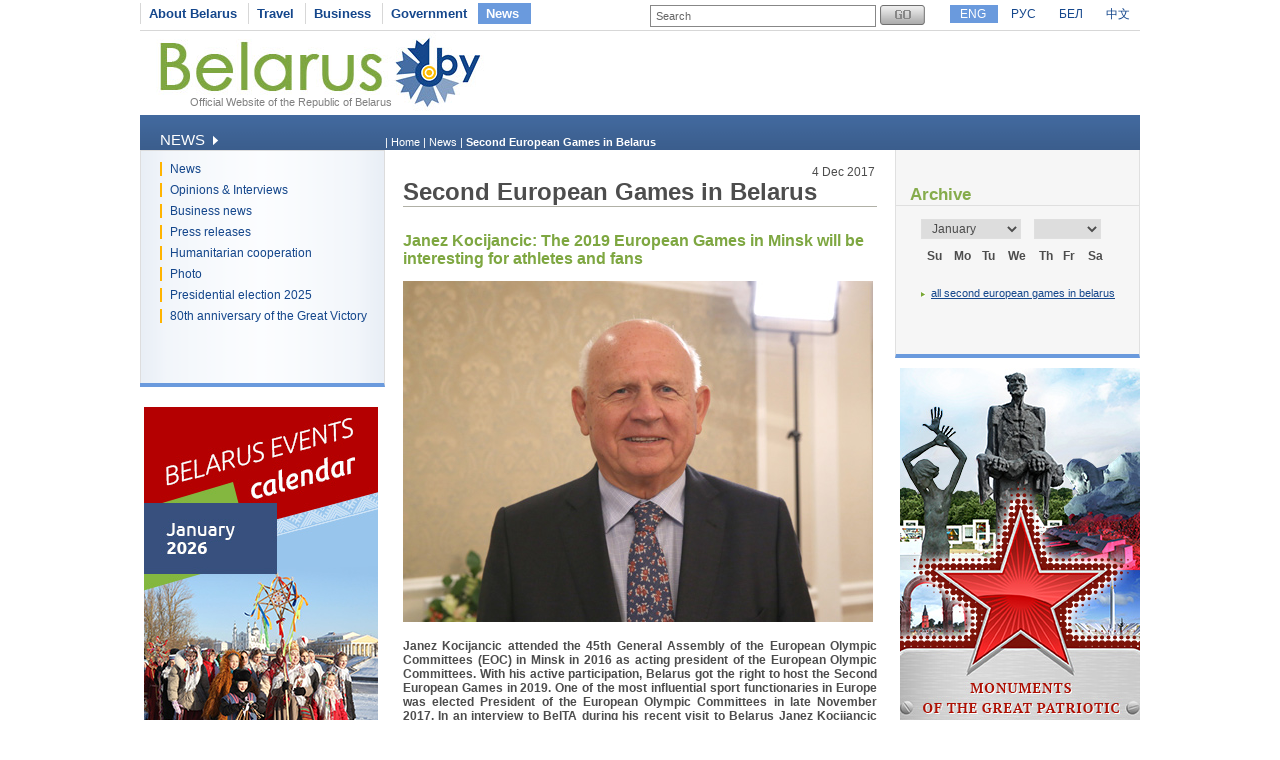

--- FILE ---
content_type: text/html
request_url: https://www.belarus.by/en/press-center/2019-second-european-games-belarus/janez-kocijancic-the-2019-european-games-in-minsk-will-be-interesting-for-athletes-and-fans_i_70131.html
body_size: 6576
content:
<!DOCTYPE html PUBLIC "-//W3C//DTD XHTML 1.0 Transitional//EN" "http://www.w3.org/TR/xhtml1/DTD/xhtml1-transitional.dtd">
<html xmlns="http://www.w3.org/1999/xhtml" xml:lang="en" lang="en">
<head>
	<title>Janez Kocijancic: The 2019 European Games in Minsk will be interesting for athletes and fans | Second European Games in Belarus | Belarus.by</title>
	<meta http-equiv="Content-Type" content="text/html;charset=utf-8" />
	<meta http-equiv="content-language" content="en"/>
	<meta name="description" content="Second European Games in Belarus" />
	<meta name="keywords" content="Second European Games in Belarus, European Games"/>
    <link rel="stylesheet" href="/styles/styles.css" type="text/css" media="screen"/>
    <link rel="stylesheet" href="/styles/print.css" type="text/css" media="print"/>
    <link rel="icon" href="/favicon.gif" type="image/gif" />
    <script src="/jscript/scripts.js" type="text/javascript"></script>
    <script src="/jscript/prompt.js" type="text/javascript"></script>
    <script src="/jscript/swfobject.js" type="text/javascript"></script>
    <script>server_name = "https://www.belarus.by"; langs = "ru,en,by,cn";</script>
</head>
<body lang="en" >
<div  class="all">
	
	<div class="top_inner">
		<div class="top_menu">




	<span    ><a href="/en/about-belarus"  title="About Belarus" >About Belarus</a></span>	<span    ><a href="/en/travel"  title="Travel" >Travel</a></span>	<span    ><a href="/en/business"  title="Business" >Business</a></span>	<span    ><a href="/en/government"  title="Government" >Government</a></span>	<span class="selected"   ><a href="/en/press-center"  title="News" >News</a></span></div>
		<div class="search">
			
<form method="get" action="/en/search">
	<input type="text" name="q" id="q" value="Search" onclick="clean_field(this);" />
	<input type="image" src="/images/search_btn_en.gif" alt="Search" title="Search" id="button"/>
</form>

		</div>
		<div class="langs">
			
		<span class="selected"><a href="/en" id="en">ENG</a></span>
<span><a href="/ru" id="ru">РУС</a></span> <span><a href="/by" id="by">БЕЛ</a></span> <span><a href="/cn" id="cn">中文</a></span>
	
		</div>
	</div>
	<div class="logo_inner">
		<div class="official"><a href="/en" title="Official Website of the Republic of Belarus">Official Website of the Republic of Belarus</a></div>
		
<div class="belarusj"><a href="/en" title="Official Website of the Republic of Belarus"><img src="/bimages/001498_316243.jpg" alt="Official Website of the Republic of Belarus" title="Official Website of the Republic of Belarus" ></a></div>


		<div class="top_inner_banner">
</div>
	</div>
	<div class="inner_menu">
		
		<div class="inner1">
		<div>News <img src="/images/inner1_title_img.gif" alt="" title="" align="bottom"/></div>
	</div>
	<div class="inner2_block">
		<div class="inner2"><a href="/en/press-center/news" title="News"  >News</a></div>	<div class="inner2"><a href="/en/press-center/speeches-and-interviews" title="Opinions &amp; Interviews"  >Opinions & Interviews</a></div>	<div class="inner2"><a href="http://www.belarus.by/en/business/business-news" title="Business news"  >Business news</a></div>	<div class="inner2"><a href="/en/press-center/press-release" title="Press releases"  >Press releases</a></div>	<div class="inner2"><a href="/en/press-center/humanitarian-cooperation" title="Humanitarian cooperation"  >Humanitarian cooperation</a></div>	<div class="inner2"><a href="/en/press-center/photo" title="Photo"  >Photo</a></div>	<div class="inner2"><a href="/en/press-center/belarus-presidential-election-news" title="Presidential election 2025"  >Presidential election 2025</a></div>	<div class="inner2"><a href="/en/press-center/80th-anniversary-great-victory-belarus" title="80th anniversary of the Great Victory"  >80th anniversary of the Great Victory</a></div></div>
		
	<div class="advertising_banner"><a target="_blank" href="https://www.belarus.by/en/about-belarus/belarus-events" title="Belarus Events Calendar"><img src="/bimages/001058_981000.jpg" title="Belarus Events Calendar" alt="Belarus Events Calendar"/></a></div>
	<div class="advertising_banner"><a target="_blank" href="http://www.belarus.by/en/travel/belarus-life/sightseeing" title="Belarus’ Top Tourist Sites "><img src="/bimages/001058_727794.jpg" title="Belarus’ Top Tourist Sites " alt="Belarus’ Top Tourist Sites "/></a></div>
	<div class="advertising_banner"><a target="_blank" href="http://www.belarus.by/en/travel/heritage" title="UNESCO World Heritage Sites in Belarus"><img src="/bimages/001058_454129.jpg" title="UNESCO World Heritage Sites in Belarus" alt="UNESCO World Heritage Sites in Belarus"/></a></div>
	<div class="advertising_banner"><a target="_blank" href="http://www.belarus.by/en/travel/sanatoria-in-belarus" title="Belarusian sanatoria and health resorts"><img src="/bimages/001058_976513.jpg" title="Belarusian sanatoria and health resorts" alt="Belarusian sanatoria and health resorts"/></a></div>
	<div class="advertising_banner"><a target="_blank" href="http://www.belarus.by/en/travel/souvenirs" title="Souvenirs from Belarus"><img src="/bimages/001058_924383.jpg" title="Souvenirs from Belarus" alt="Souvenirs from Belarus"/></a></div>

	</div>
	<div class="taxonomy">
		<div>
	| <a href="/en/" title="Home">Home</a> |
		
				<a href="/en/press-center" title="News">News</a>
			|
		
				<span>Second European Games in Belarus</span>
			</div>
	</div>
	<div class="inner_content">
		<div class="ic"><h1 class="news_h1">Second European Games in Belarus</h1>
<div class="pages_header_inner"> 4 Dec 2017</div>
	<h2>Janez Kocijancic: The 2019 European Games in Minsk will be interesting for athletes and fans</h2>
	
                <div class="inner_photo">
                    <img src="/nimages/002216_66301.jpg" alt="Janez Kocijancic: The 2019 European Games in Minsk will be interesting for athletes and fans" title="Janez Kocijancic: The 2019 European Games in Minsk will be interesting for athletes and fans">
                    <br/>
                    
                    </div>
             
        <P align=justify><STRONG>Janez Kocijancic attended the 45th General Assembly of the European Olympic Committees (EOC) in Minsk in 2016 as acting president of the European Olympic Committees. With his active participation, Belarus got the right to host the Second European Games in 2019. One of the most influential sport functionaries in Europe was elected President of the European Olympic Committees in late November 2017. In an interview to BelTA during his recent visit to Belarus Janez Kocijancic spoke about his satisfaction with the pace of preparations for the forthcoming sport forum in June 2019 and shared the organizers’ plans for the near future.</STRONG></P>
<P align=justify><STRONG><EM>Minsk is the first city you have visited as President of the European Olympic Committees. Why?</EM></STRONG></P>
<P align=justify>The EOC is happy with the pace of preparations in Minsk for the sport forum. We are on schedule. Of course, there are issues but they are not global in nature and are addressed in the working order. The organizing committee is a good team. The directorate of the fund of the European Games consists of professionals. The EOC is on the same page with Director of the Fund of the Second European Games 2019 Georgy Katulin and cooperates closely with First Vice President of the National Olympic Committee Andrei Astashevich. </P>
<P align=justify><STRONG><EM>During your visit to Minsk you met with Belarus President, President of the National Olympic Committee Alexander Lukashenko, and Prime Minister, Chairman of the National Organizing Committee for the European Games Andrei Kobyakov. Those meetings were fruitful, weren’t they? </EM></STRONG></P>
<P align=justify>Indeed, they were. During the meeting Belarus President Alexander Lukashenko stated that Belarus is able and ready to host the European Games at the highest level. The EOC does not see any serious issues in the organization of the European Games.</P>
<P align=justify><STRONG><EM>You are actively involved&nbsp; in the preparation for the European Games in Minsk. In your opinion, what else does the organizing committee need to focus on?</EM></STRONG></P>
<P align=justify>Huge preparatory work was done at the First European Games in Baku. The situation with Minsk is different. The Belarusian capital has already hosted a lot of international sports events, including the 2014 IIHF World Championship, different world cups, European championships. This experience is invaluable and helps in the organization of such a big event. You have everything under control and on schedule. The EOC has no serious complaints.</P>
<P align=justify><STRONG><EM>The European Games contract between Minsk and the EOC was considered in detail. Does it envisage everything necessary?</EM></STRONG></P>
<P align=justify>Belarus took a very serious approach to the development of the document. This is why the signing of the document was postponed. It was necessary to coordinate every position, be it the marketing sector or television broadcasting. As I have already said, there are no insignificant details in the preparation for such a large-scale project.&nbsp;&nbsp; </P>
<P align=justify><STRONG><EM>Do you think the division of marketing rights (50%) with the organizing committee was the right decision?</EM></STRONG></P>
<P align=justify>We are satisfied with the agreement. Belarus got the marketing rights inside the country, while a special agency will be in charge of the international promotion of the event. This issue is very important and it required close attention.&nbsp;&nbsp;&nbsp; </P>
<P align=justify><STRONG><EM>Do you think the Second European Games will be interesting for European fans?</EM></STRONG></P>
<P align=justify>Of course. I have no doubt about this. Europe has strong traditions in sport. The EOC has repeatedly stressed that European athletes win a big part of medals at major competitions. The popularity of the sport among people has been growing. So I have no doubt that the European Games in Minsk will be interesting both for fans and also athletes.</P>
<P align=justify><EM><STRONG>Does the EOC have any estimates as to the number of sports fans from other countries who will come to Belarus in June 2019?</STRONG></EM></P>
<P align=justify>The exact numbers are hard to predict now. I think they will be thousands. For your country it is a great opportunity to showcase your tourism industry. The hospitality of Belarusians is already well known in Europe.</P>
<P align=justify><STRONG><EM>Many sports at the European Games 2019 will offer qualification for the 2020 Olympic Games in Tokyo. Will this help attract more top athletes to the games?</EM></STRONG></P>
<P align=justify>The European Olympic Committees held serious negotiations with the sports federations. We reached an understanding with the federations. Ten sports will offer qualifications for the Olympic Games 2020 in Tokyo. Athletes will not fail to take the opportunity to come to Minsk and win an Olympic license. I am sure that Belarus will have a lot of top-tier athletes in 2019. For them this will be a chance to test their strength one year before the Olympics.&nbsp;&nbsp;&nbsp; </P>
<P align=justify><STRONG><EM>The program of the European Games in Minsk will feature the athletics tournament. Was it hard to reach an agreement with the European Athletics Association?</EM></STRONG></P>
<P align=justify>We wanted athletics, one of the most spectacular sports, to be featured in the European Games. The European Athletics Association was also interested in this. We have developed a special format of the team competitions which will debut in Minsk in 2019. I think the athletics tournament will be popular with fans and will become one of the most spectacular events during the European Games.&nbsp;&nbsp; </P>
<P align=justify><STRONG><EM>Doping is one of the most talked about issues in the world of sport today. There are a lot of questions to Russian athletes. Reports on disqualification come in almost every day. Do you think Russian athletes should go to Pyeongchang?</EM></STRONG></P>
<P align=justify>I am a supporter of the zero-tolerance doping policy. It is wrong to think that the International Olympic Committee, the European Olympic Committees seek to punish the athletes at all costs. We try to protect clean athletes. Only 0.7% of Russian athletes have ever been accused of doping. Does it mean that because of the seven violators the other 993 clean athletes should remain on the sidelines? A decision on Russia's participation in the Winter Olympic Games will be taken on 5 December. In my opinion, collective sanctions cannot be applied today.&nbsp;&nbsp;&nbsp;&nbsp; </P>
<P align=justify><STRONG><EM>Slovenia, where you come from, is a small country but is well known for its achievements in team sports. What is the secret behind such success?</EM></STRONG></P>
<P align=justify>The history of our country has always assumed the fight: for land, independence. These qualities are inherent in the people who live in Slovenia. Competition is in our blood. We have focused on the development of education, culture and, of course, sport. This is why Slovenia is as good in football, handball, basketball and volleyball and often better than other larger countries.&nbsp;&nbsp;&nbsp; </P>
<P align=justify><STRONG><EM>Are you familiar with any Belarusian athletes?</EM></STRONG></P>
<P align=justify>I am proud to know the great handball player Sergei Rutenko who played for the Slovenian club Celje. Of course, I have heard of your biathlon star athlete Darya Domracheva who won three gold medals at the Olympic Games in Sochi in 2014. </P>
<P align=justify>BelTA</P>
<P align=justify>&nbsp;</P>

<div class="clear"></div>
<div class="friendly_icons">
	<div><a href="/en/press-center/2019-second-european-games-belarus/janez-kocijancic-the-2019-european-games-in-minsk-will-be-interesting-for-athletes-and-fans_i_70131.html?_print=1" onclick="window.print();return false;"><img src="/images/print_version.gif" alt="print version" title="print version" align="left"> print version</a></div>
	 <div><a href="javascript:document.href" onClick="setStartPage(this); return false"><img src="/images/make_home_page.gif" alt="make home page" title="make home page" align="left"> make home page</a></div>
	<div><a href="/en/press-center/2019-second-european-games-belarus/janez-kocijancic-the-2019-european-games-in-minsk-will-be-interesting-for-athletes-and-fans_i_70131.html"  rel="sidebar" onclick="window.external.AddFavorite(location.href,'Second European Games in Belarus'); return false;"><img src="/images/add_to_bookmarks.gif" alt="add to bookmarks" title="add to bookmarks" align="left"> add to bookmarks</a></div>
</div>
<div class="clear"></div>
<div class="photo_additional"><a href="/en/press-center/2019-second-european-games-belarus" title="all Second European Games in Belarus">all Second European Games in Belarus</a></div>

</div>
	</div>
	<div class="inner_archive">
		<script type="text/javascript" src="/jscript/calendar.js"></script>  
<link rel="stylesheet" href="/styles/calendar.css" type="text/css" />
<script>
	function function1(){
		initPage();
	//	alert("dateChooser = "+document.getElementsByName("dateChooser"));
	//	alert("dateChooser = "+document.all.dateChooser);
		//alert("dateChooser = "+document.getElementById("dateChooser"));
		//alert("dateChooser = "+document.dateChooser);
		setValues("calendar", "calendarTable", "tableHeader", "tableBody", document.getElementById("dateChooser"), document.getElementById("chooseMonth"), document.getElementById("chooseYear"), "0", 2008, 1512369900, "/en/press-center/2019-second-european-games-belarus?", 1); 
		populateTable(1);
	}
	window.onload = function1;
</script>
<div id="title">Archive</div>
<div id="calendar">
	<table id="calendarTable" border="0" width="100%" class="calendarTable" cellpadding="0" cellspacing="0">
		<tr>
			<th id="tableHeader" colspan="7" style="display:none;"></th>
		</tr>
		<tr>
			<td colspan="7" align="left" class="year_month">
				<form name="dateChooser" id="dateChooser" style="margin:0px;text-align:left">
					<select name="chooseMonth" id="chooseMonth" onchange="populateTable();" class="chMonth">
						<option selected>January</option>
						<option>February</option>
						<option>March</option>
						<option>April</option>
						<option>May</option>
						<option>June</option>
						<option>July</option>
						<option>August</option>
						<option>September</option>
						<option>October</option>
						<option>November</option>
						<option>December</option>
					</select>
					<select name="chooseYear" id="chooseYear" onchange="populateTable();" class="chYear">
					</select>
				</form>
			</td>
		</tr>

		<tr>
			<th id="first">Su</th>
			<th>Mo</th>
			<th>Tu</th>
			<th>We</th>
			<th>Th</th>
			<th>Fr</th>
			<th id="last">Sa</th>
		</tr>
				
		<tbody id="tableBody"></tbody>	
	</table>
</div>

<div class="all_dates"><a href="/en/press-center/2019-second-european-games-belarus" title="all Second European Games in Belarus">all Second European Games in Belarus</a></div>



	</div>
	<div style="width:243px;float:right;">
	<div class="advertising_banner" id="right-banner"><a href="http://www.belarus.by/en/travel/military-history-tourism/memorials-great-patriotic-war" title="Great Patriotic War monuments in Belarus" target="_blank"><img width="240" src="/bimages/001227_650416.jpg" title="Great Patriotic War monuments in Belarus" alt="Great Patriotic War monuments in Belarus"/></a></div>
</div>
	<div class="clear_bottom"></div>
	
	<div class="bottom_line"></div>
	<div class="copyright">
		<div class="cr">
		© BELARUS.BY,
	 2009 - 2026</div>
		<div class="cr_follow"><span>Follow us on</span>
<a href="https://www.facebook.com/belarusbyofficial/" title="" target="_blank"><img src="/bimages/001429_142732.gif" title="" alt=""/></a>
<a href="https://www.instagram.com/belarusby_official/" title="" target="_blank"><img src="/bimages/001429_508768.gif" title="" alt=""/></a>
</div>
		<div class="cr_menu">
	 <a href="/en/sitemap"  title="Sitemap" >Sitemap</a>  
		&nbsp;| <a href="/en/feedback" rel="nofollow" title="Feedback" >Feedback</a>  
		&nbsp;| <a href="/en/about-the-project"  title="About the project" >About the project</a>  
	</div>
	</div>
	
</div>	
<div id="mess" class="abs"></div>
<div class="counters">

		<SCRIPT type=text/javascript>
var gaJsHost = (("https:" == document.location.protocol) ? "https://ssl." : "http://www.");
document.write(unescape("%3Cscript src='" + gaJsHost + "google-analytics.com/ga.js' type='text/javascript'%3E%3C/script%3E"));
</SCRIPT>

<SCRIPT type=text/javascript>
try {
var pageTracker = _gat._getTracker("UA-8931543-1");
pageTracker._trackPageview();
} catch(err) {}</SCRIPT>

<META name=yandex-verification content=50f445caa61a6d32>
<META name=yandex-verification content=4098430ecb053229>
<meta name="yandex-verification" content="4098430ecb053229" /><meta name="yandex-verification" content="4098430ecb053229" />
<!-- Yandex.Metrika counter -->
<script type="text/javascript" >
   (function(m,e,t,r,i,k,a){m[i]=m[i]||function(){(m[i].a=m[i].a||[]).push(arguments)};
   m[i].l=1*new Date();k=e.createElement(t),a=e.getElementsByTagName(t)[0],k.async=1,k.src=r,a.parentNode.insertBefore(k,a)})
   (window, document, "script", "https://mc.yandex.ru/metrika/tag.js", "ym");

   ym(88211882, "init", {
        clickmap:true,
        trackLinks:true,
        accurateTrackBounce:true,
        webvisor:true
   });
</script>
<noscript><div><img src="https://mc.yandex.ru/watch/88211882" style="position:absolute; left:-9999px;" alt="" /></div></noscript>
<!-- /Yandex.Metrika counter -->
<!-- Google tag (gtag.js) -->
<script async src="https://www.googletagmanager.com/gtag/js?id=G-RG5SV90VZ7"></script>
<script>
  window.dataLayer = window.dataLayer || [];
  function gtag(){dataLayer.push(arguments);}
  gtag('js', new Date());

  gtag('config', 'G-RG5SV90VZ7');
</script>
	

</div>

</body>
</html>